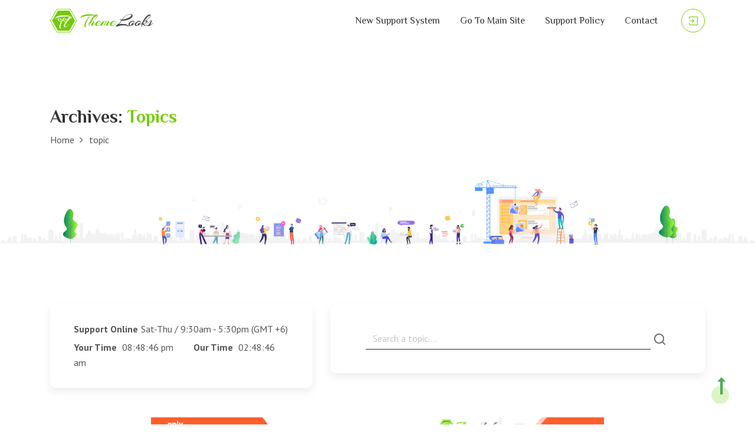

--- FILE ---
content_type: text/html; charset=UTF-8
request_url: https://www.themelooks.com/support/topics/page/2/
body_size: 12458
content:
<!DOCTYPE html>
<html lang="en-US" prefix="og: https://ogp.me/ns#">
<head>

    <meta http-equiv="X-UA-Compatible" content="IE=edge">
    <meta http-equiv="content-type" content="text/html; charset=UTF-8">
    <meta name="viewport" content="width=device-width, initial-scale=1">
    <meta name="description" content="">
    <meta name="keywords" content="">

    
<!-- Search Engine Optimization by Rank Math - https://rankmath.com/ -->
<title>Topics Archive - Page 2 of 216 - Themelooks Support</title>
<meta name="description" content="Topics Archive - Page 2 of 216 - Themelooks Support"/>
<meta name="robots" content="noindex, nofollow"/>
<meta property="og:locale" content="en_US" />
<meta property="og:type" content="article" />
<meta property="og:title" content="Topics Archive - Page 2 of 216 - Themelooks Support" />
<meta property="og:description" content="Topics Archive - Page 2 of 216 - Themelooks Support" />
<meta property="og:url" content="https://www.themelooks.com/support/topics/page/2/" />
<meta property="og:site_name" content="Themelooks Support" />
<meta name="twitter:card" content="summary_large_image" />
<meta name="twitter:title" content="Topics Archive - Page 2 of 216 - Themelooks Support" />
<meta name="twitter:description" content="Topics Archive - Page 2 of 216 - Themelooks Support" />
<script type="application/ld+json" class="rank-math-schema">{"@context":"https://schema.org","@graph":["",{"@type":"WebSite","@id":"https://www.themelooks.com/support/#website","url":"https://www.themelooks.com/support","name":"Themelooks Support","alternateName":"Themelooks Support","inLanguage":"en-US"},{"@type":"BreadcrumbList","@id":"https://www.themelooks.com/support/topics/page/2/#breadcrumb","itemListElement":[{"@type":"ListItem","position":"1","item":{"@id":"https://www.themelooks.com/support","name":"Home"}},{"@type":"ListItem","position":"2","item":{"@id":"https://www.themelooks.com/support/topics/","name":"Topics"}}]},{"@type":"CollectionPage","@id":"https://www.themelooks.com/support/topics/page/2/#webpage","url":"https://www.themelooks.com/support/topics/page/2/","name":"Topics Archive - Page 2 of 216 - Themelooks Support","isPartOf":{"@id":"https://www.themelooks.com/support/#website"},"inLanguage":"en-US","breadcrumb":{"@id":"https://www.themelooks.com/support/topics/page/2/#breadcrumb"}}]}</script>
<!-- /Rank Math WordPress SEO plugin -->

<link rel='dns-prefetch' href='//maps.googleapis.com' />
<link rel='dns-prefetch' href='//fonts.googleapis.com' />
<link rel="alternate" type="application/rss+xml" title="Themelooks Support &raquo; Feed" href="https://www.themelooks.com/support/feed/" />
<link rel="alternate" type="application/rss+xml" title="Themelooks Support &raquo; Comments Feed" href="https://www.themelooks.com/support/comments/feed/" />
<link rel="alternate" type="application/rss+xml" title="Themelooks Support &raquo; Topics Feed" href="https://www.themelooks.com/support/topics/feed/" />
<script type="text/javascript">
/* <![CDATA[ */
window._wpemojiSettings = {"baseUrl":"https:\/\/s.w.org\/images\/core\/emoji\/15.0.3\/72x72\/","ext":".png","svgUrl":"https:\/\/s.w.org\/images\/core\/emoji\/15.0.3\/svg\/","svgExt":".svg","source":{"concatemoji":"https:\/\/www.themelooks.com\/support\/wp-includes\/js\/wp-emoji-release.min.js?ver=6.6.4"}};
/*! This file is auto-generated */
!function(i,n){var o,s,e;function c(e){try{var t={supportTests:e,timestamp:(new Date).valueOf()};sessionStorage.setItem(o,JSON.stringify(t))}catch(e){}}function p(e,t,n){e.clearRect(0,0,e.canvas.width,e.canvas.height),e.fillText(t,0,0);var t=new Uint32Array(e.getImageData(0,0,e.canvas.width,e.canvas.height).data),r=(e.clearRect(0,0,e.canvas.width,e.canvas.height),e.fillText(n,0,0),new Uint32Array(e.getImageData(0,0,e.canvas.width,e.canvas.height).data));return t.every(function(e,t){return e===r[t]})}function u(e,t,n){switch(t){case"flag":return n(e,"\ud83c\udff3\ufe0f\u200d\u26a7\ufe0f","\ud83c\udff3\ufe0f\u200b\u26a7\ufe0f")?!1:!n(e,"\ud83c\uddfa\ud83c\uddf3","\ud83c\uddfa\u200b\ud83c\uddf3")&&!n(e,"\ud83c\udff4\udb40\udc67\udb40\udc62\udb40\udc65\udb40\udc6e\udb40\udc67\udb40\udc7f","\ud83c\udff4\u200b\udb40\udc67\u200b\udb40\udc62\u200b\udb40\udc65\u200b\udb40\udc6e\u200b\udb40\udc67\u200b\udb40\udc7f");case"emoji":return!n(e,"\ud83d\udc26\u200d\u2b1b","\ud83d\udc26\u200b\u2b1b")}return!1}function f(e,t,n){var r="undefined"!=typeof WorkerGlobalScope&&self instanceof WorkerGlobalScope?new OffscreenCanvas(300,150):i.createElement("canvas"),a=r.getContext("2d",{willReadFrequently:!0}),o=(a.textBaseline="top",a.font="600 32px Arial",{});return e.forEach(function(e){o[e]=t(a,e,n)}),o}function t(e){var t=i.createElement("script");t.src=e,t.defer=!0,i.head.appendChild(t)}"undefined"!=typeof Promise&&(o="wpEmojiSettingsSupports",s=["flag","emoji"],n.supports={everything:!0,everythingExceptFlag:!0},e=new Promise(function(e){i.addEventListener("DOMContentLoaded",e,{once:!0})}),new Promise(function(t){var n=function(){try{var e=JSON.parse(sessionStorage.getItem(o));if("object"==typeof e&&"number"==typeof e.timestamp&&(new Date).valueOf()<e.timestamp+604800&&"object"==typeof e.supportTests)return e.supportTests}catch(e){}return null}();if(!n){if("undefined"!=typeof Worker&&"undefined"!=typeof OffscreenCanvas&&"undefined"!=typeof URL&&URL.createObjectURL&&"undefined"!=typeof Blob)try{var e="postMessage("+f.toString()+"("+[JSON.stringify(s),u.toString(),p.toString()].join(",")+"));",r=new Blob([e],{type:"text/javascript"}),a=new Worker(URL.createObjectURL(r),{name:"wpTestEmojiSupports"});return void(a.onmessage=function(e){c(n=e.data),a.terminate(),t(n)})}catch(e){}c(n=f(s,u,p))}t(n)}).then(function(e){for(var t in e)n.supports[t]=e[t],n.supports.everything=n.supports.everything&&n.supports[t],"flag"!==t&&(n.supports.everythingExceptFlag=n.supports.everythingExceptFlag&&n.supports[t]);n.supports.everythingExceptFlag=n.supports.everythingExceptFlag&&!n.supports.flag,n.DOMReady=!1,n.readyCallback=function(){n.DOMReady=!0}}).then(function(){return e}).then(function(){var e;n.supports.everything||(n.readyCallback(),(e=n.source||{}).concatemoji?t(e.concatemoji):e.wpemoji&&e.twemoji&&(t(e.twemoji),t(e.wpemoji)))}))}((window,document),window._wpemojiSettings);
/* ]]> */
</script>
<style id='wp-emoji-styles-inline-css' type='text/css'>

	img.wp-smiley, img.emoji {
		display: inline !important;
		border: none !important;
		box-shadow: none !important;
		height: 1em !important;
		width: 1em !important;
		margin: 0 0.07em !important;
		vertical-align: -0.1em !important;
		background: none !important;
		padding: 0 !important;
	}
</style>
<link rel='stylesheet' id='wp-block-library-css' href='https://www.themelooks.com/support/wp-includes/css/dist/block-library/style.min.css?ver=6.6.4' type='text/css' media='all' />
<style id='wp-block-library-theme-inline-css' type='text/css'>
.wp-block-audio :where(figcaption){color:#555;font-size:13px;text-align:center}.is-dark-theme .wp-block-audio :where(figcaption){color:#ffffffa6}.wp-block-audio{margin:0 0 1em}.wp-block-code{border:1px solid #ccc;border-radius:4px;font-family:Menlo,Consolas,monaco,monospace;padding:.8em 1em}.wp-block-embed :where(figcaption){color:#555;font-size:13px;text-align:center}.is-dark-theme .wp-block-embed :where(figcaption){color:#ffffffa6}.wp-block-embed{margin:0 0 1em}.blocks-gallery-caption{color:#555;font-size:13px;text-align:center}.is-dark-theme .blocks-gallery-caption{color:#ffffffa6}:root :where(.wp-block-image figcaption){color:#555;font-size:13px;text-align:center}.is-dark-theme :root :where(.wp-block-image figcaption){color:#ffffffa6}.wp-block-image{margin:0 0 1em}.wp-block-pullquote{border-bottom:4px solid;border-top:4px solid;color:currentColor;margin-bottom:1.75em}.wp-block-pullquote cite,.wp-block-pullquote footer,.wp-block-pullquote__citation{color:currentColor;font-size:.8125em;font-style:normal;text-transform:uppercase}.wp-block-quote{border-left:.25em solid;margin:0 0 1.75em;padding-left:1em}.wp-block-quote cite,.wp-block-quote footer{color:currentColor;font-size:.8125em;font-style:normal;position:relative}.wp-block-quote.has-text-align-right{border-left:none;border-right:.25em solid;padding-left:0;padding-right:1em}.wp-block-quote.has-text-align-center{border:none;padding-left:0}.wp-block-quote.is-large,.wp-block-quote.is-style-large,.wp-block-quote.is-style-plain{border:none}.wp-block-search .wp-block-search__label{font-weight:700}.wp-block-search__button{border:1px solid #ccc;padding:.375em .625em}:where(.wp-block-group.has-background){padding:1.25em 2.375em}.wp-block-separator.has-css-opacity{opacity:.4}.wp-block-separator{border:none;border-bottom:2px solid;margin-left:auto;margin-right:auto}.wp-block-separator.has-alpha-channel-opacity{opacity:1}.wp-block-separator:not(.is-style-wide):not(.is-style-dots){width:100px}.wp-block-separator.has-background:not(.is-style-dots){border-bottom:none;height:1px}.wp-block-separator.has-background:not(.is-style-wide):not(.is-style-dots){height:2px}.wp-block-table{margin:0 0 1em}.wp-block-table td,.wp-block-table th{word-break:normal}.wp-block-table :where(figcaption){color:#555;font-size:13px;text-align:center}.is-dark-theme .wp-block-table :where(figcaption){color:#ffffffa6}.wp-block-video :where(figcaption){color:#555;font-size:13px;text-align:center}.is-dark-theme .wp-block-video :where(figcaption){color:#ffffffa6}.wp-block-video{margin:0 0 1em}:root :where(.wp-block-template-part.has-background){margin-bottom:0;margin-top:0;padding:1.25em 2.375em}
</style>
<style id='rank-math-toc-block-style-inline-css' type='text/css'>
.wp-block-rank-math-toc-block nav ol{counter-reset:item}.wp-block-rank-math-toc-block nav ol li{display:block}.wp-block-rank-math-toc-block nav ol li:before{content:counters(item, ".") ". ";counter-increment:item}

</style>
<style id='classic-theme-styles-inline-css' type='text/css'>
/*! This file is auto-generated */
.wp-block-button__link{color:#fff;background-color:#32373c;border-radius:9999px;box-shadow:none;text-decoration:none;padding:calc(.667em + 2px) calc(1.333em + 2px);font-size:1.125em}.wp-block-file__button{background:#32373c;color:#fff;text-decoration:none}
</style>
<style id='global-styles-inline-css' type='text/css'>
:root{--wp--preset--aspect-ratio--square: 1;--wp--preset--aspect-ratio--4-3: 4/3;--wp--preset--aspect-ratio--3-4: 3/4;--wp--preset--aspect-ratio--3-2: 3/2;--wp--preset--aspect-ratio--2-3: 2/3;--wp--preset--aspect-ratio--16-9: 16/9;--wp--preset--aspect-ratio--9-16: 9/16;--wp--preset--color--black: #000000;--wp--preset--color--cyan-bluish-gray: #abb8c3;--wp--preset--color--white: #ffffff;--wp--preset--color--pale-pink: #f78da7;--wp--preset--color--vivid-red: #cf2e2e;--wp--preset--color--luminous-vivid-orange: #ff6900;--wp--preset--color--luminous-vivid-amber: #fcb900;--wp--preset--color--light-green-cyan: #7bdcb5;--wp--preset--color--vivid-green-cyan: #00d084;--wp--preset--color--pale-cyan-blue: #8ed1fc;--wp--preset--color--vivid-cyan-blue: #0693e3;--wp--preset--color--vivid-purple: #9b51e0;--wp--preset--gradient--vivid-cyan-blue-to-vivid-purple: linear-gradient(135deg,rgba(6,147,227,1) 0%,rgb(155,81,224) 100%);--wp--preset--gradient--light-green-cyan-to-vivid-green-cyan: linear-gradient(135deg,rgb(122,220,180) 0%,rgb(0,208,130) 100%);--wp--preset--gradient--luminous-vivid-amber-to-luminous-vivid-orange: linear-gradient(135deg,rgba(252,185,0,1) 0%,rgba(255,105,0,1) 100%);--wp--preset--gradient--luminous-vivid-orange-to-vivid-red: linear-gradient(135deg,rgba(255,105,0,1) 0%,rgb(207,46,46) 100%);--wp--preset--gradient--very-light-gray-to-cyan-bluish-gray: linear-gradient(135deg,rgb(238,238,238) 0%,rgb(169,184,195) 100%);--wp--preset--gradient--cool-to-warm-spectrum: linear-gradient(135deg,rgb(74,234,220) 0%,rgb(151,120,209) 20%,rgb(207,42,186) 40%,rgb(238,44,130) 60%,rgb(251,105,98) 80%,rgb(254,248,76) 100%);--wp--preset--gradient--blush-light-purple: linear-gradient(135deg,rgb(255,206,236) 0%,rgb(152,150,240) 100%);--wp--preset--gradient--blush-bordeaux: linear-gradient(135deg,rgb(254,205,165) 0%,rgb(254,45,45) 50%,rgb(107,0,62) 100%);--wp--preset--gradient--luminous-dusk: linear-gradient(135deg,rgb(255,203,112) 0%,rgb(199,81,192) 50%,rgb(65,88,208) 100%);--wp--preset--gradient--pale-ocean: linear-gradient(135deg,rgb(255,245,203) 0%,rgb(182,227,212) 50%,rgb(51,167,181) 100%);--wp--preset--gradient--electric-grass: linear-gradient(135deg,rgb(202,248,128) 0%,rgb(113,206,126) 100%);--wp--preset--gradient--midnight: linear-gradient(135deg,rgb(2,3,129) 0%,rgb(40,116,252) 100%);--wp--preset--font-size--small: 13px;--wp--preset--font-size--medium: 20px;--wp--preset--font-size--large: 36px;--wp--preset--font-size--x-large: 42px;--wp--preset--spacing--20: 0.44rem;--wp--preset--spacing--30: 0.67rem;--wp--preset--spacing--40: 1rem;--wp--preset--spacing--50: 1.5rem;--wp--preset--spacing--60: 2.25rem;--wp--preset--spacing--70: 3.38rem;--wp--preset--spacing--80: 5.06rem;--wp--preset--shadow--natural: 6px 6px 9px rgba(0, 0, 0, 0.2);--wp--preset--shadow--deep: 12px 12px 50px rgba(0, 0, 0, 0.4);--wp--preset--shadow--sharp: 6px 6px 0px rgba(0, 0, 0, 0.2);--wp--preset--shadow--outlined: 6px 6px 0px -3px rgba(255, 255, 255, 1), 6px 6px rgba(0, 0, 0, 1);--wp--preset--shadow--crisp: 6px 6px 0px rgba(0, 0, 0, 1);}:where(.is-layout-flex){gap: 0.5em;}:where(.is-layout-grid){gap: 0.5em;}body .is-layout-flex{display: flex;}.is-layout-flex{flex-wrap: wrap;align-items: center;}.is-layout-flex > :is(*, div){margin: 0;}body .is-layout-grid{display: grid;}.is-layout-grid > :is(*, div){margin: 0;}:where(.wp-block-columns.is-layout-flex){gap: 2em;}:where(.wp-block-columns.is-layout-grid){gap: 2em;}:where(.wp-block-post-template.is-layout-flex){gap: 1.25em;}:where(.wp-block-post-template.is-layout-grid){gap: 1.25em;}.has-black-color{color: var(--wp--preset--color--black) !important;}.has-cyan-bluish-gray-color{color: var(--wp--preset--color--cyan-bluish-gray) !important;}.has-white-color{color: var(--wp--preset--color--white) !important;}.has-pale-pink-color{color: var(--wp--preset--color--pale-pink) !important;}.has-vivid-red-color{color: var(--wp--preset--color--vivid-red) !important;}.has-luminous-vivid-orange-color{color: var(--wp--preset--color--luminous-vivid-orange) !important;}.has-luminous-vivid-amber-color{color: var(--wp--preset--color--luminous-vivid-amber) !important;}.has-light-green-cyan-color{color: var(--wp--preset--color--light-green-cyan) !important;}.has-vivid-green-cyan-color{color: var(--wp--preset--color--vivid-green-cyan) !important;}.has-pale-cyan-blue-color{color: var(--wp--preset--color--pale-cyan-blue) !important;}.has-vivid-cyan-blue-color{color: var(--wp--preset--color--vivid-cyan-blue) !important;}.has-vivid-purple-color{color: var(--wp--preset--color--vivid-purple) !important;}.has-black-background-color{background-color: var(--wp--preset--color--black) !important;}.has-cyan-bluish-gray-background-color{background-color: var(--wp--preset--color--cyan-bluish-gray) !important;}.has-white-background-color{background-color: var(--wp--preset--color--white) !important;}.has-pale-pink-background-color{background-color: var(--wp--preset--color--pale-pink) !important;}.has-vivid-red-background-color{background-color: var(--wp--preset--color--vivid-red) !important;}.has-luminous-vivid-orange-background-color{background-color: var(--wp--preset--color--luminous-vivid-orange) !important;}.has-luminous-vivid-amber-background-color{background-color: var(--wp--preset--color--luminous-vivid-amber) !important;}.has-light-green-cyan-background-color{background-color: var(--wp--preset--color--light-green-cyan) !important;}.has-vivid-green-cyan-background-color{background-color: var(--wp--preset--color--vivid-green-cyan) !important;}.has-pale-cyan-blue-background-color{background-color: var(--wp--preset--color--pale-cyan-blue) !important;}.has-vivid-cyan-blue-background-color{background-color: var(--wp--preset--color--vivid-cyan-blue) !important;}.has-vivid-purple-background-color{background-color: var(--wp--preset--color--vivid-purple) !important;}.has-black-border-color{border-color: var(--wp--preset--color--black) !important;}.has-cyan-bluish-gray-border-color{border-color: var(--wp--preset--color--cyan-bluish-gray) !important;}.has-white-border-color{border-color: var(--wp--preset--color--white) !important;}.has-pale-pink-border-color{border-color: var(--wp--preset--color--pale-pink) !important;}.has-vivid-red-border-color{border-color: var(--wp--preset--color--vivid-red) !important;}.has-luminous-vivid-orange-border-color{border-color: var(--wp--preset--color--luminous-vivid-orange) !important;}.has-luminous-vivid-amber-border-color{border-color: var(--wp--preset--color--luminous-vivid-amber) !important;}.has-light-green-cyan-border-color{border-color: var(--wp--preset--color--light-green-cyan) !important;}.has-vivid-green-cyan-border-color{border-color: var(--wp--preset--color--vivid-green-cyan) !important;}.has-pale-cyan-blue-border-color{border-color: var(--wp--preset--color--pale-cyan-blue) !important;}.has-vivid-cyan-blue-border-color{border-color: var(--wp--preset--color--vivid-cyan-blue) !important;}.has-vivid-purple-border-color{border-color: var(--wp--preset--color--vivid-purple) !important;}.has-vivid-cyan-blue-to-vivid-purple-gradient-background{background: var(--wp--preset--gradient--vivid-cyan-blue-to-vivid-purple) !important;}.has-light-green-cyan-to-vivid-green-cyan-gradient-background{background: var(--wp--preset--gradient--light-green-cyan-to-vivid-green-cyan) !important;}.has-luminous-vivid-amber-to-luminous-vivid-orange-gradient-background{background: var(--wp--preset--gradient--luminous-vivid-amber-to-luminous-vivid-orange) !important;}.has-luminous-vivid-orange-to-vivid-red-gradient-background{background: var(--wp--preset--gradient--luminous-vivid-orange-to-vivid-red) !important;}.has-very-light-gray-to-cyan-bluish-gray-gradient-background{background: var(--wp--preset--gradient--very-light-gray-to-cyan-bluish-gray) !important;}.has-cool-to-warm-spectrum-gradient-background{background: var(--wp--preset--gradient--cool-to-warm-spectrum) !important;}.has-blush-light-purple-gradient-background{background: var(--wp--preset--gradient--blush-light-purple) !important;}.has-blush-bordeaux-gradient-background{background: var(--wp--preset--gradient--blush-bordeaux) !important;}.has-luminous-dusk-gradient-background{background: var(--wp--preset--gradient--luminous-dusk) !important;}.has-pale-ocean-gradient-background{background: var(--wp--preset--gradient--pale-ocean) !important;}.has-electric-grass-gradient-background{background: var(--wp--preset--gradient--electric-grass) !important;}.has-midnight-gradient-background{background: var(--wp--preset--gradient--midnight) !important;}.has-small-font-size{font-size: var(--wp--preset--font-size--small) !important;}.has-medium-font-size{font-size: var(--wp--preset--font-size--medium) !important;}.has-large-font-size{font-size: var(--wp--preset--font-size--large) !important;}.has-x-large-font-size{font-size: var(--wp--preset--font-size--x-large) !important;}
:where(.wp-block-post-template.is-layout-flex){gap: 1.25em;}:where(.wp-block-post-template.is-layout-grid){gap: 1.25em;}
:where(.wp-block-columns.is-layout-flex){gap: 2em;}:where(.wp-block-columns.is-layout-grid){gap: 2em;}
:root :where(.wp-block-pullquote){font-size: 1.5em;line-height: 1.6;}
</style>
<link rel='stylesheet' id='bbp-default-css' href='https://www.themelooks.com/support/wp-content/plugins/bbpress/templates/default/css/bbpress.min.css?ver=2.6.14' type='text/css' media='all' />
<link rel='stylesheet' id='themelooks-style-css' href='https://www.themelooks.com/support/wp-content/themes/themelooks/style.css?ver=1.0' type='text/css' media='all' />
<link rel='stylesheet' id='themelooks-fonts-css' href='//fonts.googleapis.com/css?family=PT+Sans%3A400%2C400i%2C700%2C700i%7CPhilosopher%3A400%2C400i%2C700%2C700i&#038;subset=latin%2Clatin-ext&#038;ver=1.0' type='text/css' media='all' />
<link rel='stylesheet' id='bootstrap-min-css' href='https://www.themelooks.com/support/wp-content/themes/themelooks/assets/css/bootstrap.min.css?ver=4.3.1' type='text/css' media='all' />
<link rel='stylesheet' id='font-awesome-css' href='https://www.themelooks.com/support/wp-content/plugins/elementor/assets/lib/font-awesome/css/font-awesome.min.css?ver=4.7.0' type='text/css' media='all' />
<link rel='stylesheet' id='magnific.popup-css' href='https://www.themelooks.com/support/wp-content/themes/themelooks/assets/plugins/magnific-popup/magnific-popup.min.css?ver=1.1.0' type='text/css' media='all' />
<link rel='stylesheet' id='owl-carousel-css' href='https://www.themelooks.com/support/wp-content/themes/themelooks/assets/plugins/owlcarousel/owl.carousel.min.css?ver=2.3.4' type='text/css' media='all' />
<link rel='stylesheet' id='themelooks-app-css' href='https://www.themelooks.com/support/wp-content/themes/themelooks/assets/css/app.css?ver=1.0' type='text/css' media='all' />
<link rel='stylesheet' id='themelooks-custom-css' href='https://www.themelooks.com/support/wp-content/themes/themelooks/assets/css/custom.css?ver=1.0' type='text/css' media='all' />
<link rel='stylesheet' id='color-schemes-css' href='https://www.themelooks.com/support/wp-content/themes/themelooks/assets/css/color.schemes.css?ver=6.6.4' type='text/css' media='all' />
<style id='color-schemes-inline-css' type='text/css'>

				.bg-404.bg-overlay:after {
					opacity: 0.5;
				}
			
				.page-title-wrap.bg-overlay:after {
					opacity: 0.5;
				}
			
</style>
<script type="text/javascript" src="https://www.themelooks.com/support/wp-includes/js/jquery/jquery.min.js?ver=3.7.1" id="jquery-core-js"></script>
<script type="text/javascript" src="https://www.themelooks.com/support/wp-includes/js/jquery/jquery-migrate.min.js?ver=3.4.1" id="jquery-migrate-js"></script>
<link rel="https://api.w.org/" href="https://www.themelooks.com/support/wp-json/" /><link rel="EditURI" type="application/rsd+xml" title="RSD" href="https://www.themelooks.com/support/xmlrpc.php?rsd" />
<meta name="generator" content="WordPress 6.6.4" />
<meta name="generator" content="Redux 4.5.10" /><meta name="generator" content="Elementor 3.34.2; features: additional_custom_breakpoints; settings: css_print_method-external, google_font-enabled, font_display-auto">
			<style>
				.e-con.e-parent:nth-of-type(n+4):not(.e-lazyloaded):not(.e-no-lazyload),
				.e-con.e-parent:nth-of-type(n+4):not(.e-lazyloaded):not(.e-no-lazyload) * {
					background-image: none !important;
				}
				@media screen and (max-height: 1024px) {
					.e-con.e-parent:nth-of-type(n+3):not(.e-lazyloaded):not(.e-no-lazyload),
					.e-con.e-parent:nth-of-type(n+3):not(.e-lazyloaded):not(.e-no-lazyload) * {
						background-image: none !important;
					}
				}
				@media screen and (max-height: 640px) {
					.e-con.e-parent:nth-of-type(n+2):not(.e-lazyloaded):not(.e-no-lazyload),
					.e-con.e-parent:nth-of-type(n+2):not(.e-lazyloaded):not(.e-no-lazyload) * {
						background-image: none !important;
					}
				}
			</style>
			<link rel="icon" href="https://www.themelooks.com/support/wp-content/uploads/2016/09/cropped-favicon-32x32.png" sizes="32x32" />
<link rel="icon" href="https://www.themelooks.com/support/wp-content/uploads/2016/09/cropped-favicon-192x192.png" sizes="192x192" />
<link rel="apple-touch-icon" href="https://www.themelooks.com/support/wp-content/uploads/2016/09/cropped-favicon-180x180.png" />
<meta name="msapplication-TileImage" content="https://www.themelooks.com/support/wp-content/uploads/2016/09/cropped-favicon-270x270.png" />
<style id="themelooks_opt-dynamic-css" title="dynamic-css" class="redux-options-output">.bbpress_add_wrapper{margin-top:0px;margin-bottom:60px;}.bbpress_add_wrapper{padding-top:0px;padding-bottom:0px;}.footer_bottom.c1-bg .copyright span{color:#ffffff;}.footer_bottom.c1-bg .copyright span a{color:#ffffff;}.footer_bottom.c1-bg .copyright span a:hover{color:#ffffff;}</style>
</head>

<body class="topic-archive bbpress bbp-no-js archive paged post-type-archive post-type-archive-topic wp-embed-responsive paged-2 post-type-paged-2 elementor-default elementor-kit-10679">
    
    
<script type="text/javascript" id="bbp-swap-no-js-body-class">
	document.body.className = document.body.className.replace( 'bbp-no-js', 'bbp-js' );
</script>

<div class="offcanvas-menu"><div class="offcanvas-inner" data-bg-img="https://www.themelooks.com/support/wp-content/themes/themelooks/assets/img/banner.png"></div></div>
<header class="header fixed-top">
    <div class="container">
        <div class="row d-flex align-items-center">
            <div class="col-lg-4 col-md-3 col-5">
                <!-- Logo -->
                <div class="logo">
                    <a href="https://www.themelooks.com/support/">
        <img src="https://www.themelooks.com/support/wp-content/uploads/2019/06/logo.png" class="non-sticky-logo" alt="logo" />
        <img src="https://www.themelooks.com/support/wp-content/uploads/2019/06/logo.png" class="sticky-logo" alt="logo" />
        </a>                </div>
                <!-- End Logo -->
            </div>

            <div class="col-lg-8 col-md-9 col-7 d-flex justify-content-end">
                <!-- Menu Area -->
                <div class="menu_area d-flex align-items-center justify-content-end">
                    <!-- Menu -->
                    <div class="themelooks_menu">
                        <!-- Main Menu -->
                        <nav class="main_menu">
                            <ul id="menu-primary" class="menu"><li id="menu-item-13429" class="menu-item menu-item-type-custom menu-item-object-custom menu-item-13429"><a href="https://support.themelooks.com/">New Support System</a></li>
<li id="menu-item-148" class="menu-item menu-item-type-custom menu-item-object-custom menu-item-148"><a href="https://www.themelooks.com">Go to Main Site</a></li>
<li id="menu-item-6359" class="menu-item menu-item-type-post_type menu-item-object-page menu-item-6359"><a href="https://www.themelooks.com/support/support-policy/">Support Policy</a></li>
<li id="menu-item-6473" class="menu-item menu-item-type-custom menu-item-object-custom menu-item-6473"><a href="https://www.themelooks.com/contact/">Contact</a></li>
</ul>                        </nav>
                        <!-- End Main Menu -->
                    </div>
                    <!-- End Menu -->

                    <!-- Header Btn Group -->
                    <div class="header-btn-group text-lg-right">
                        <a class="btn-circle log login_btn preview_btn" href="https://www.themelooks.com/support/login">
                                            <img src="https://www.themelooks.com/support/wp-content/themes/themelooks/assets/img/icon/login.svg" class="svg" alt="login image"><span>Login</span></a>                    </div>
                    <!-- End Header Btn Group -->

                    <!-- Menu Trigger -->
                    <div class="menu-trigger d-inline-flex align-items-end justify-content-center flex-column d-lg-none">
                        <span></span>
                        <span></span>
                    </div>
                    <!-- End Menu Trigger -->
                </div>
                <!-- End Menu Area -->
            </div>
        </div>
    </div>
</header>
<!-- Page Title -->
<div class="page-title-wrap " data-bg-img="https://www.themelooks.com/support/wp-content/uploads/2019/06/page-title.png" >
    <div class="container">
        <div class="row">
            <div class="col-12">
                                <div class="page-title ">
                <h2>Archives: <span>Topics</span></h2><ul class="list-inline"><li><a href="https://www.themelooks.com/support" title="Home">Home</a></li><li class="active bread-archive">topic</li></ul>                </div>
            </div>
        </div>
    </div>
</div>
<!-- End Page Title --><section class="pt-100 pb-100"><div class="container"><div class="row"><div class="col-lg-12"><div id="page-0" class="page--item post-0 topic type-topic status-publish hentry">
	<div class="bbpress--content clearfix"><div class="section mb-50">
    <div class="row">
        <div class="col-lg-5">
            <div class="support-datetime d-flex align-items-center radius-10 box-shadow-fixed mb-0 mt-50 mt-lg-0">
                <ul>
                    <li><strong>Support Online</strong>Sat-Thu / 9:30am - 5:30pm (GMT +6)</li>
                        <li>
                            <span>
                                <strong>Your Time</strong>
                                <span class="localtime"></span>
                            </span>

                            <span>
                                <strong>Our Time</strong>
                                <span class="ourtime"></span>
                            </span>
                        </li>
                </ul>
            </div>
        </div>
        <div class="col-lg-7">
            <!-- Search Form -->
<form action="https://www.themelooks.com/support/forums/search/" id="bbp-search-form"  method="get" class="search-form d-flex align-items-center radius-10 justify-content-between">
    <div class="input-wrap">
        <input tabindex="101" value="" name="bbp_search" class="form-control" placeholder="Search a topic...." type="text">
        <span class="highlight"></span>
    </div>
    <input type="hidden" name="action" value="bbp-search-request" />
    <button tabindex="102" type="submit">
        <img src="https://www.themelooks.com/support/wp-content/themes/themelooks/assets/img/icon/search.svg" alt="search"  class="svg" />    </button>
</form>
<!-- End Search Form -->        </div>
    </div>
</div>
<div class="bbpress_add_wrapper pb-50">
    <div class="row">
        <div class="col-lg-12">
            <div class="bbpress_add d-flex justify-content-center">
                <a href="https://www.themelooks.com/pricing/">
                    <img src="https://www.themelooks.com/support/wp-content/uploads/2019/09/768-x-90.png" alt="70off"  />                </a>
            </div>
        </div>
    </div>
</div>

<div class="row">
    <div class="col-lg-9">
        <div id="bbpress-forums">

            
            
            
            
                
<div class="bbp-pagination">
	<div class="bbp-pagination-count">Viewing 15 topics - 16 through 30 (of 2,158 total)</div>
	<div class="bbp-pagination-links"><a class="prev page-numbers" href="https://www.themelooks.com/support/topics/">&larr;</a>
<a class="page-numbers" href="https://www.themelooks.com/support/topics/">1</a>
<span aria-current="page" class="page-numbers current">2</span>
<a class="page-numbers" href="https://www.themelooks.com/support/topics/page/3/">3</a>
<span class="page-numbers dots">&hellip;</span>
<a class="page-numbers" href="https://www.themelooks.com/support/topics/page/142/">142</a>
<a class="page-numbers" href="https://www.themelooks.com/support/topics/page/143/">143</a>
<a class="page-numbers" href="https://www.themelooks.com/support/topics/page/144/">144</a>
<a class="next page-numbers" href="https://www.themelooks.com/support/topics/page/3/">&rarr;</a></div>
</div>


                
<ul id="bbp-forum-0" class="bbp-topics">
	<li class="bbp-header">
		<ul class="forum-titles">
			<li class="bbp-topic-title">Topic</li>
			<li class="bbp-topic-voice-count">Voices</li>
			<li class="bbp-topic-reply-count">Posts</li>
			<li class="bbp-topic-freshness">Last Post</li>
		</ul>
	</li>

	<li class="bbp-body">

		
			
<ul id="bbp-topic-13357" class="loop-item-0 user-id-1573 bbp-parent-forum-12257 odd  post-13357 topic type-topic status-publish hentry topic-tag-redirects">
	<li class="bbp-topic-title">

		
		
		<a class="bbp-topic-permalink" href="https://www.themelooks.com/support/forums/topic/too-many-redirects-cant-find-page/">Too many redirects &#8211; can&#8217;t find page</a>

		
		
		
		<p class="bbp-topic-meta">

			
			<span class="bbp-topic-started-by">Started by: <a href="https://www.themelooks.com/support/forums/users/crillev/" title="View Christer Vollmer&#039;s profile" class="bbp-author-link"><span  class="bbp-author-avatar"><img alt='' src='https://secure.gravatar.com/avatar/d1d0354f38d5c0491f984ea0671b0178?s=14&#038;d=mm&#038;r=g' srcset='https://secure.gravatar.com/avatar/d1d0354f38d5c0491f984ea0671b0178?s=28&#038;d=mm&#038;r=g 2x' class='avatar avatar-14 photo' height='14' width='14' decoding='async'/></span><span  class="bbp-author-name">Christer Vollmer</span></a></span>

			
			
				
				<span class="bbp-topic-started-in">in: <a href="https://www.themelooks.com/support/forums/forum/restrofood/">Restrofood</a></span>
				
			
		</p>

		
		
	</li>

	<li class="bbp-topic-voice-count">3</li>

	<li class="bbp-topic-reply-count">8</li>

	<li class="bbp-topic-freshness">

		
		<a href="https://www.themelooks.com/support/forums/topic/too-many-redirects-cant-find-page/#post-13378" title="Reply To: Too many redirects &#8211; can&#8217;t find page">2 years, 8 months ago</a>
		
		<p class="bbp-topic-meta">

			
			<span class="bbp-topic-freshness-author"><a href="https://www.themelooks.com/support/forums/users/tlsadmin/" title="View ThemeLooks Support Team&#039;s profile" class="bbp-author-link"><span  class="bbp-author-avatar"><img alt='' src='https://secure.gravatar.com/avatar/fe77fb1b3ffc7dc5d76279e88a8389aa?s=14&#038;d=mm&#038;r=g' srcset='https://secure.gravatar.com/avatar/fe77fb1b3ffc7dc5d76279e88a8389aa?s=28&#038;d=mm&#038;r=g 2x' class='avatar avatar-14 photo' height='14' width='14' decoding='async'/></span><span  class="bbp-author-name">ThemeLooks Support Team</span></a></span>

			
		</p>
	</li>
</ul><!-- #bbp-topic-13357 -->

		
			
<ul id="bbp-topic-13341" class="loop-item-1 user-id-1572 bbp-parent-forum-13254 even  post-13341 topic type-topic status-publish hentry">
	<li class="bbp-topic-title">

		
		
		<a class="bbp-topic-permalink" href="https://www.themelooks.com/support/forums/topic/when-adding-product-category-name-in-other-language-slug-is-not-generating/">When adding product category name in other language slug is not generating</a>

		
		
		
		<p class="bbp-topic-meta">

			
			<span class="bbp-topic-started-by">Started by: <a href="https://www.themelooks.com/support/forums/users/nextgenanakgidagmail-com/" title="View Anakbhai Gida&#039;s profile" class="bbp-author-link"><span  class="bbp-author-avatar"><img alt='' src='https://secure.gravatar.com/avatar/ae24fe5a3e55d432a37df09f5d8d4f76?s=14&#038;d=mm&#038;r=g' srcset='https://secure.gravatar.com/avatar/ae24fe5a3e55d432a37df09f5d8d4f76?s=28&#038;d=mm&#038;r=g 2x' class='avatar avatar-14 photo' height='14' width='14' decoding='async'/></span><span  class="bbp-author-name">Anakbhai Gida</span></a></span>

			
			
				
				<span class="bbp-topic-started-in">in: <a href="https://www.themelooks.com/support/forums/forum/tlcommerce/">TLCommerce</a></span>
				
			
		</p>

		
		
	</li>

	<li class="bbp-topic-voice-count">2</li>

	<li class="bbp-topic-reply-count">4</li>

	<li class="bbp-topic-freshness">

		
		<a href="https://www.themelooks.com/support/forums/topic/when-adding-product-category-name-in-other-language-slug-is-not-generating/#post-13371" title="Reply To: When adding product category name in other language slug is not generating">2 years, 8 months ago</a>
		
		<p class="bbp-topic-meta">

			
			<span class="bbp-topic-freshness-author"><a href="https://www.themelooks.com/support/forums/users/tlsadmin/" title="View ThemeLooks Support Team&#039;s profile" class="bbp-author-link"><span  class="bbp-author-avatar"><img alt='' src='https://secure.gravatar.com/avatar/fe77fb1b3ffc7dc5d76279e88a8389aa?s=14&#038;d=mm&#038;r=g' srcset='https://secure.gravatar.com/avatar/fe77fb1b3ffc7dc5d76279e88a8389aa?s=28&#038;d=mm&#038;r=g 2x' class='avatar avatar-14 photo' height='14' width='14' decoding='async'/></span><span  class="bbp-author-name">ThemeLooks Support Team</span></a></span>

			
		</p>
	</li>
</ul><!-- #bbp-topic-13341 -->

		
			
<ul id="bbp-topic-13309" class="loop-item-2 user-id-1493 bbp-parent-forum-12257 odd  post-13309 topic type-topic status-publish hentry topic-tag-shortcode">
	<li class="bbp-topic-title">

		
		
		<a class="bbp-topic-permalink" href="https://www.themelooks.com/support/forums/topic/shortcode-for-delivery-availability-checker/">Shortcode for Delivery Availability Checker</a>

		
		
		
		<p class="bbp-topic-meta">

			
			<span class="bbp-topic-started-by">Started by: <a href="https://www.themelooks.com/support/forums/users/dutuka/" title="View Viet Tung, Tran&#039;s profile" class="bbp-author-link"><span  class="bbp-author-avatar"><img alt='' src='https://secure.gravatar.com/avatar/e0a2bd2c2651f29be1089fc5b7642853?s=14&#038;d=mm&#038;r=g' srcset='https://secure.gravatar.com/avatar/e0a2bd2c2651f29be1089fc5b7642853?s=28&#038;d=mm&#038;r=g 2x' class='avatar avatar-14 photo' height='14' width='14' decoding='async'/></span><span  class="bbp-author-name">Viet Tung, Tran</span></a></span>

			
			
				
				<span class="bbp-topic-started-in">in: <a href="https://www.themelooks.com/support/forums/forum/restrofood/">Restrofood</a></span>
				
			
		</p>

		
		
	</li>

	<li class="bbp-topic-voice-count">2</li>

	<li class="bbp-topic-reply-count">4</li>

	<li class="bbp-topic-freshness">

		
		<a href="https://www.themelooks.com/support/forums/topic/shortcode-for-delivery-availability-checker/#post-13370" title="Reply To: Shortcode for Delivery Availability Checker">2 years, 8 months ago</a>
		
		<p class="bbp-topic-meta">

			
			<span class="bbp-topic-freshness-author"><a href="https://www.themelooks.com/support/forums/users/tlsadmin/" title="View ThemeLooks Support Team&#039;s profile" class="bbp-author-link"><span  class="bbp-author-avatar"><img alt='' src='https://secure.gravatar.com/avatar/fe77fb1b3ffc7dc5d76279e88a8389aa?s=14&#038;d=mm&#038;r=g' srcset='https://secure.gravatar.com/avatar/fe77fb1b3ffc7dc5d76279e88a8389aa?s=28&#038;d=mm&#038;r=g 2x' class='avatar avatar-14 photo' height='14' width='14' decoding='async'/></span><span  class="bbp-author-name">ThemeLooks Support Team</span></a></span>

			
		</p>
	</li>
</ul><!-- #bbp-topic-13309 -->

		
			
<ul id="bbp-topic-13362" class="loop-item-3 user-id-1574 bbp-parent-forum-13254 even  post-13362 topic type-topic status-publish hentry">
	<li class="bbp-topic-title">

		
		
		<a class="bbp-topic-permalink" href="https://www.themelooks.com/support/forums/topic/license/">License</a>

		
		
		
		<p class="bbp-topic-meta">

			
			<span class="bbp-topic-started-by">Started by: <a href="https://www.themelooks.com/support/forums/users/gery/" title="View Gergo Fogarasi&#039;s profile" class="bbp-author-link"><span  class="bbp-author-avatar"><img alt='' src='https://secure.gravatar.com/avatar/244f69f576862507ca4c2b44c105cf73?s=14&#038;d=mm&#038;r=g' srcset='https://secure.gravatar.com/avatar/244f69f576862507ca4c2b44c105cf73?s=28&#038;d=mm&#038;r=g 2x' class='avatar avatar-14 photo' height='14' width='14' decoding='async'/></span><span  class="bbp-author-name">Gergo Fogarasi</span></a></span>

			
			
				
				<span class="bbp-topic-started-in">in: <a href="https://www.themelooks.com/support/forums/forum/tlcommerce/">TLCommerce</a></span>
				
			
		</p>

		
		
	</li>

	<li class="bbp-topic-voice-count">2</li>

	<li class="bbp-topic-reply-count">2</li>

	<li class="bbp-topic-freshness">

		
		<a href="https://www.themelooks.com/support/forums/topic/license/#post-13363" title="Reply To: License">2 years, 8 months ago</a>
		
		<p class="bbp-topic-meta">

			
			<span class="bbp-topic-freshness-author"><a href="https://www.themelooks.com/support/forums/users/tlsadmin/" title="View ThemeLooks Support Team&#039;s profile" class="bbp-author-link"><span  class="bbp-author-avatar"><img alt='' src='https://secure.gravatar.com/avatar/fe77fb1b3ffc7dc5d76279e88a8389aa?s=14&#038;d=mm&#038;r=g' srcset='https://secure.gravatar.com/avatar/fe77fb1b3ffc7dc5d76279e88a8389aa?s=28&#038;d=mm&#038;r=g 2x' class='avatar avatar-14 photo' height='14' width='14' decoding='async'/></span><span  class="bbp-author-name">ThemeLooks Support Team</span></a></span>

			
		</p>
	</li>
</ul><!-- #bbp-topic-13362 -->

		
			
<ul id="bbp-topic-13320" class="loop-item-4 user-id-1561 bbp-parent-forum-291 odd  post-13320 topic type-topic status-publish hentry">
	<li class="bbp-topic-title">

		
		
		<a class="bbp-topic-permalink" href="https://www.themelooks.com/support/forums/topic/contact-social-icons-not-rendering-properly/">Contact Social Icons Not Rendering Properly</a>

		
		
		
		<p class="bbp-topic-meta">

			
			<span class="bbp-topic-started-by">Started by: <a href="https://www.themelooks.com/support/forums/users/jredekopp/" title="View Jason Redekopp&#039;s profile" class="bbp-author-link"><span  class="bbp-author-avatar"><img alt='' src='https://secure.gravatar.com/avatar/3cbeccce06c36000f93209686d8a1deb?s=14&#038;d=mm&#038;r=g' srcset='https://secure.gravatar.com/avatar/3cbeccce06c36000f93209686d8a1deb?s=28&#038;d=mm&#038;r=g 2x' class='avatar avatar-14 photo' height='14' width='14' decoding='async'/></span><span  class="bbp-author-name">Jason Redekopp</span></a></span>

			
			
				
				<span class="bbp-topic-started-in">in: <a href="https://www.themelooks.com/support/forums/forum/cvit/">CVIT</a></span>
				
			
		</p>

		
		
	</li>

	<li class="bbp-topic-voice-count">2</li>

	<li class="bbp-topic-reply-count">5</li>

	<li class="bbp-topic-freshness">

		
		<a href="https://www.themelooks.com/support/forums/topic/contact-social-icons-not-rendering-properly/#post-13355" title="Reply To: Contact Social Icons Not Rendering Properly">2 years, 8 months ago</a>
		
		<p class="bbp-topic-meta">

			
			<span class="bbp-topic-freshness-author"><a href="https://www.themelooks.com/support/forums/users/tlsadmin/" title="View ThemeLooks Support Team&#039;s profile" class="bbp-author-link"><span  class="bbp-author-avatar"><img alt='' src='https://secure.gravatar.com/avatar/fe77fb1b3ffc7dc5d76279e88a8389aa?s=14&#038;d=mm&#038;r=g' srcset='https://secure.gravatar.com/avatar/fe77fb1b3ffc7dc5d76279e88a8389aa?s=28&#038;d=mm&#038;r=g 2x' class='avatar avatar-14 photo' height='14' width='14' decoding='async'/></span><span  class="bbp-author-name">ThemeLooks Support Team</span></a></span>

			
		</p>
	</li>
</ul><!-- #bbp-topic-13320 -->

		
			
<ul id="bbp-topic-13322" class="loop-item-5 user-id-1493 bbp-parent-forum-12257 even  post-13322 topic type-topic status-closed hentry">
	<li class="bbp-topic-title">

		
		
		<a class="bbp-topic-permalink" href="https://www.themelooks.com/support/forums/topic/allow-shop-manager-user-role-access-restrofood-settings/">Allow Shop-Manager user role access Restrofood Settings</a>

		
		
		
		<p class="bbp-topic-meta">

			
			<span class="bbp-topic-started-by">Started by: <a href="https://www.themelooks.com/support/forums/users/dutuka/" title="View Viet Tung, Tran&#039;s profile" class="bbp-author-link"><span  class="bbp-author-avatar"><img alt='' src='https://secure.gravatar.com/avatar/e0a2bd2c2651f29be1089fc5b7642853?s=14&#038;d=mm&#038;r=g' srcset='https://secure.gravatar.com/avatar/e0a2bd2c2651f29be1089fc5b7642853?s=28&#038;d=mm&#038;r=g 2x' class='avatar avatar-14 photo' height='14' width='14' decoding='async'/></span><span  class="bbp-author-name">Viet Tung, Tran</span></a></span>

			
			
				
				<span class="bbp-topic-started-in">in: <a href="https://www.themelooks.com/support/forums/forum/restrofood/">Restrofood</a></span>
				
			
		</p>

		
		
	</li>

	<li class="bbp-topic-voice-count">1</li>

	<li class="bbp-topic-reply-count">2</li>

	<li class="bbp-topic-freshness">

		
		<a href="https://www.themelooks.com/support/forums/topic/allow-shop-manager-user-role-access-restrofood-settings/#post-13343" title="Reply To: Allow Shop-Manager user role access Restrofood Settings">2 years, 8 months ago</a>
		
		<p class="bbp-topic-meta">

			
			<span class="bbp-topic-freshness-author"><a href="https://www.themelooks.com/support/forums/users/dutuka/" title="View Viet Tung, Tran&#039;s profile" class="bbp-author-link"><span  class="bbp-author-avatar"><img alt='' src='https://secure.gravatar.com/avatar/e0a2bd2c2651f29be1089fc5b7642853?s=14&#038;d=mm&#038;r=g' srcset='https://secure.gravatar.com/avatar/e0a2bd2c2651f29be1089fc5b7642853?s=28&#038;d=mm&#038;r=g 2x' class='avatar avatar-14 photo' height='14' width='14' decoding='async'/></span><span  class="bbp-author-name">Viet Tung, Tran</span></a></span>

			
		</p>
	</li>
</ul><!-- #bbp-topic-13322 -->

		
			
<ul id="bbp-topic-13335" class="loop-item-6 user-id-1534 bbp-parent-forum-8261 odd  post-13335 topic type-topic status-publish hentry">
	<li class="bbp-topic-title">

		
		
		<a class="bbp-topic-permalink" href="https://www.themelooks.com/support/forums/topic/command-ringtone-problem/">Command ringtone problem</a>

		
		
		
		<p class="bbp-topic-meta">

			
			<span class="bbp-topic-started-by">Started by: <a href="https://www.themelooks.com/support/forums/users/daffopoplin/" title="View LECOINTE STEPHANE&#039;s profile" class="bbp-author-link"><span  class="bbp-author-avatar"><img alt='' src='https://secure.gravatar.com/avatar/6ee1a4dd19bd28ca26388869522c4634?s=14&#038;d=mm&#038;r=g' srcset='https://secure.gravatar.com/avatar/6ee1a4dd19bd28ca26388869522c4634?s=28&#038;d=mm&#038;r=g 2x' class='avatar avatar-14 photo' height='14' width='14' decoding='async'/></span><span  class="bbp-author-name">LECOINTE STEPHANE</span></a></span>

			
			
				
				<span class="bbp-topic-started-in">in: <a href="https://www.themelooks.com/support/forums/forum/foodbook/">FoodBook</a></span>
				
			
		</p>

		
		
	</li>

	<li class="bbp-topic-voice-count">2</li>

	<li class="bbp-topic-reply-count">2</li>

	<li class="bbp-topic-freshness">

		
		<a href="https://www.themelooks.com/support/forums/topic/command-ringtone-problem/#post-13340" title="Reply To: Command ringtone problem">2 years, 8 months ago</a>
		
		<p class="bbp-topic-meta">

			
			<span class="bbp-topic-freshness-author"><a href="https://www.themelooks.com/support/forums/users/tlsadmin/" title="View ThemeLooks Support Team&#039;s profile" class="bbp-author-link"><span  class="bbp-author-avatar"><img alt='' src='https://secure.gravatar.com/avatar/fe77fb1b3ffc7dc5d76279e88a8389aa?s=14&#038;d=mm&#038;r=g' srcset='https://secure.gravatar.com/avatar/fe77fb1b3ffc7dc5d76279e88a8389aa?s=28&#038;d=mm&#038;r=g 2x' class='avatar avatar-14 photo' height='14' width='14' decoding='async'/></span><span  class="bbp-author-name">ThemeLooks Support Team</span></a></span>

			
		</p>
	</li>
</ul><!-- #bbp-topic-13335 -->

		
			
<ul id="bbp-topic-13327" class="loop-item-7 user-id-1144 bbp-parent-forum-4244 even  post-13327 topic type-topic status-publish hentry">
	<li class="bbp-topic-title">

		
		
		<a class="bbp-topic-permalink" href="https://www.themelooks.com/support/forums/topic/critical-issue/">Critical Issue</a>

		
		
		
		<p class="bbp-topic-meta">

			
			<span class="bbp-topic-started-by">Started by: <a href="https://www.themelooks.com/support/forums/users/om-giri/" title="View Om Giri&#039;s profile" class="bbp-author-link"><span  class="bbp-author-avatar"><img alt='' src='https://secure.gravatar.com/avatar/5fbc380878351bbed35a523196a491d2?s=14&#038;d=mm&#038;r=g' srcset='https://secure.gravatar.com/avatar/5fbc380878351bbed35a523196a491d2?s=28&#038;d=mm&#038;r=g 2x' class='avatar avatar-14 photo' height='14' width='14' decoding='async'/></span><span  class="bbp-author-name">Om Giri</span></a></span>

			
			
				
				<span class="bbp-topic-started-in">in: <a href="https://www.themelooks.com/support/forums/forum/bluishost/">Bluishost</a></span>
				
			
		</p>

		
		
	</li>

	<li class="bbp-topic-voice-count">2</li>

	<li class="bbp-topic-reply-count">4</li>

	<li class="bbp-topic-freshness">

		
		<a href="https://www.themelooks.com/support/forums/topic/critical-issue/#post-13334" title="Reply To: Critical Issue">2 years, 8 months ago</a>
		
		<p class="bbp-topic-meta">

			
			<span class="bbp-topic-freshness-author"><a href="https://www.themelooks.com/support/forums/users/tlsadmin/" title="View ThemeLooks Support Team&#039;s profile" class="bbp-author-link"><span  class="bbp-author-avatar"><img alt='' src='https://secure.gravatar.com/avatar/fe77fb1b3ffc7dc5d76279e88a8389aa?s=14&#038;d=mm&#038;r=g' srcset='https://secure.gravatar.com/avatar/fe77fb1b3ffc7dc5d76279e88a8389aa?s=28&#038;d=mm&#038;r=g 2x' class='avatar avatar-14 photo' height='14' width='14' decoding='async'/></span><span  class="bbp-author-name">ThemeLooks Support Team</span></a></span>

			
		</p>
	</li>
</ul><!-- #bbp-topic-13327 -->

		
			
<ul id="bbp-topic-13330" class="loop-item-8 user-id-1570 bbp-parent-forum-11980 odd  post-13330 topic type-topic status-publish hentry topic-tag-responsive-whmcs">
	<li class="bbp-topic-title">

		
		
		<a class="bbp-topic-permalink" href="https://www.themelooks.com/support/forums/topic/responsive-theme/">Responsive Theme</a>

		
		
		
		<p class="bbp-topic-meta">

			
			<span class="bbp-topic-started-by">Started by: <a href="https://www.themelooks.com/support/forums/users/allanm/" title="View Alla Morgan&#039;s profile" class="bbp-author-link"><span  class="bbp-author-avatar"><img alt='' src='https://secure.gravatar.com/avatar/fe398045f98c4a0125207190881dbc69?s=14&#038;d=mm&#038;r=g' srcset='https://secure.gravatar.com/avatar/fe398045f98c4a0125207190881dbc69?s=28&#038;d=mm&#038;r=g 2x' class='avatar avatar-14 photo' height='14' width='14' decoding='async'/></span><span  class="bbp-author-name">Alla Morgan</span></a></span>

			
			
				
				<span class="bbp-topic-started-in">in: <a href="https://www.themelooks.com/support/forums/forum/anefty/">Anefty</a></span>
				
			
		</p>

		
		
	</li>

	<li class="bbp-topic-voice-count">2</li>

	<li class="bbp-topic-reply-count">2</li>

	<li class="bbp-topic-freshness">

		
		<a href="https://www.themelooks.com/support/forums/topic/responsive-theme/#post-13333" title="Reply To: Responsive Theme">2 years, 8 months ago</a>
		
		<p class="bbp-topic-meta">

			
			<span class="bbp-topic-freshness-author"><a href="https://www.themelooks.com/support/forums/users/tlsadmin/" title="View ThemeLooks Support Team&#039;s profile" class="bbp-author-link"><span  class="bbp-author-avatar"><img alt='' src='https://secure.gravatar.com/avatar/fe77fb1b3ffc7dc5d76279e88a8389aa?s=14&#038;d=mm&#038;r=g' srcset='https://secure.gravatar.com/avatar/fe77fb1b3ffc7dc5d76279e88a8389aa?s=28&#038;d=mm&#038;r=g 2x' class='avatar avatar-14 photo' height='14' width='14' decoding='async'/></span><span  class="bbp-author-name">ThemeLooks Support Team</span></a></span>

			
		</p>
	</li>
</ul><!-- #bbp-topic-13330 -->

		
			
<ul id="bbp-topic-13321" class="loop-item-9 user-id-1562 bbp-parent-forum-12257 even  post-13321 topic type-topic status-publish hentry topic-tag-date topic-tag-delivery topic-tag-location topic-tag-schedule">
	<li class="bbp-topic-title">

		
		
		<a class="bbp-topic-permalink" href="https://www.themelooks.com/support/forums/topic/schedule-delivery/">Schedule Delivery</a>

		
		
		
		<p class="bbp-topic-meta">

			
			<span class="bbp-topic-started-by">Started by: <a href="https://www.themelooks.com/support/forums/users/daniels042/" title="View DANIEL ANI&#039;s profile" class="bbp-author-link"><span  class="bbp-author-avatar"><img alt='' src='https://secure.gravatar.com/avatar/b2a0875368a5165e9ef7e3d5485d1e87?s=14&#038;d=mm&#038;r=g' srcset='https://secure.gravatar.com/avatar/b2a0875368a5165e9ef7e3d5485d1e87?s=28&#038;d=mm&#038;r=g 2x' class='avatar avatar-14 photo' height='14' width='14' decoding='async'/></span><span  class="bbp-author-name">DANIEL ANI</span></a></span>

			
			
				
				<span class="bbp-topic-started-in">in: <a href="https://www.themelooks.com/support/forums/forum/restrofood/">Restrofood</a></span>
				
			
		</p>

		
		
	</li>

	<li class="bbp-topic-voice-count">2</li>

	<li class="bbp-topic-reply-count">2</li>

	<li class="bbp-topic-freshness">

		
		<a href="https://www.themelooks.com/support/forums/topic/schedule-delivery/#post-13324" title="Reply To: Schedule Delivery">2 years, 9 months ago</a>
		
		<p class="bbp-topic-meta">

			
			<span class="bbp-topic-freshness-author"><a href="https://www.themelooks.com/support/forums/users/tlsadmin/" title="View ThemeLooks Support Team&#039;s profile" class="bbp-author-link"><span  class="bbp-author-avatar"><img alt='' src='https://secure.gravatar.com/avatar/fe77fb1b3ffc7dc5d76279e88a8389aa?s=14&#038;d=mm&#038;r=g' srcset='https://secure.gravatar.com/avatar/fe77fb1b3ffc7dc5d76279e88a8389aa?s=28&#038;d=mm&#038;r=g 2x' class='avatar avatar-14 photo' height='14' width='14' decoding='async'/></span><span  class="bbp-author-name">ThemeLooks Support Team</span></a></span>

			
		</p>
	</li>
</ul><!-- #bbp-topic-13321 -->

		
			
<ul id="bbp-topic-13303" class="loop-item-10 user-id-1493 bbp-parent-forum-12257 odd  post-13303 topic type-topic status-closed hentry">
	<li class="bbp-topic-title">

		
		
		<a class="bbp-topic-permalink" href="https://www.themelooks.com/support/forums/topic/deliver-pickup-date-is-not-marked-as-required/">Deliver/Pickup Date is not marked as required!</a>

		
		
		
		<p class="bbp-topic-meta">

			
			<span class="bbp-topic-started-by">Started by: <a href="https://www.themelooks.com/support/forums/users/dutuka/" title="View Viet Tung, Tran&#039;s profile" class="bbp-author-link"><span  class="bbp-author-avatar"><img alt='' src='https://secure.gravatar.com/avatar/e0a2bd2c2651f29be1089fc5b7642853?s=14&#038;d=mm&#038;r=g' srcset='https://secure.gravatar.com/avatar/e0a2bd2c2651f29be1089fc5b7642853?s=28&#038;d=mm&#038;r=g 2x' class='avatar avatar-14 photo' height='14' width='14' decoding='async'/></span><span  class="bbp-author-name">Viet Tung, Tran</span></a></span>

			
			
				
				<span class="bbp-topic-started-in">in: <a href="https://www.themelooks.com/support/forums/forum/restrofood/">Restrofood</a></span>
				
			
		</p>

		
		
	</li>

	<li class="bbp-topic-voice-count">2</li>

	<li class="bbp-topic-reply-count">4</li>

	<li class="bbp-topic-freshness">

		
		<a href="https://www.themelooks.com/support/forums/topic/deliver-pickup-date-is-not-marked-as-required/#post-13319" title="Reply To: Deliver/Pickup Date is not marked as required!">2 years, 9 months ago</a>
		
		<p class="bbp-topic-meta">

			
			<span class="bbp-topic-freshness-author"><a href="https://www.themelooks.com/support/forums/users/dutuka/" title="View Viet Tung, Tran&#039;s profile" class="bbp-author-link"><span  class="bbp-author-avatar"><img alt='' src='https://secure.gravatar.com/avatar/e0a2bd2c2651f29be1089fc5b7642853?s=14&#038;d=mm&#038;r=g' srcset='https://secure.gravatar.com/avatar/e0a2bd2c2651f29be1089fc5b7642853?s=28&#038;d=mm&#038;r=g 2x' class='avatar avatar-14 photo' height='14' width='14' decoding='async'/></span><span  class="bbp-author-name">Viet Tung, Tran</span></a></span>

			
		</p>
	</li>
</ul><!-- #bbp-topic-13303 -->

		
			
<ul id="bbp-topic-13302" class="loop-item-11 user-id-1493 bbp-parent-forum-12257 even  post-13302 topic type-topic status-closed hentry topic-tag-404-page topic-tag-thank-you-page">
	<li class="bbp-topic-title">

		
		
		<a class="bbp-topic-permalink" href="https://www.themelooks.com/support/forums/topic/404-page-instead-of-thank-you-page-when-placed-order/">404 page instead of thank you page when placed order</a>

		
		
		
		<p class="bbp-topic-meta">

			
			<span class="bbp-topic-started-by">Started by: <a href="https://www.themelooks.com/support/forums/users/dutuka/" title="View Viet Tung, Tran&#039;s profile" class="bbp-author-link"><span  class="bbp-author-avatar"><img alt='' src='https://secure.gravatar.com/avatar/e0a2bd2c2651f29be1089fc5b7642853?s=14&#038;d=mm&#038;r=g' srcset='https://secure.gravatar.com/avatar/e0a2bd2c2651f29be1089fc5b7642853?s=28&#038;d=mm&#038;r=g 2x' class='avatar avatar-14 photo' height='14' width='14' decoding='async'/></span><span  class="bbp-author-name">Viet Tung, Tran</span></a></span>

			
			
				
				<span class="bbp-topic-started-in">in: <a href="https://www.themelooks.com/support/forums/forum/restrofood/">Restrofood</a></span>
				
			
		</p>

		
		
	</li>

	<li class="bbp-topic-voice-count">2</li>

	<li class="bbp-topic-reply-count">3</li>

	<li class="bbp-topic-freshness">

		
		<a href="https://www.themelooks.com/support/forums/topic/404-page-instead-of-thank-you-page-when-placed-order/#post-13316" title="Reply To: 404 page instead of thank you page when placed order">2 years, 9 months ago</a>
		
		<p class="bbp-topic-meta">

			
			<span class="bbp-topic-freshness-author"><a href="https://www.themelooks.com/support/forums/users/dutuka/" title="View Viet Tung, Tran&#039;s profile" class="bbp-author-link"><span  class="bbp-author-avatar"><img alt='' src='https://secure.gravatar.com/avatar/e0a2bd2c2651f29be1089fc5b7642853?s=14&#038;d=mm&#038;r=g' srcset='https://secure.gravatar.com/avatar/e0a2bd2c2651f29be1089fc5b7642853?s=28&#038;d=mm&#038;r=g 2x' class='avatar avatar-14 photo' height='14' width='14' decoding='async'/></span><span  class="bbp-author-name">Viet Tung, Tran</span></a></span>

			
		</p>
	</li>
</ul><!-- #bbp-topic-13302 -->

		
			
<ul id="bbp-topic-13307" class="loop-item-12 user-id-1493 bbp-parent-forum-12257 odd  post-13307 topic type-topic status-publish hentry">
	<li class="bbp-topic-title">

		
		
		<a class="bbp-topic-permalink" href="https://www.themelooks.com/support/forums/topic/translation-issue-2/">Translation issue</a>

		
		
		
		<p class="bbp-topic-meta">

			
			<span class="bbp-topic-started-by">Started by: <a href="https://www.themelooks.com/support/forums/users/dutuka/" title="View Viet Tung, Tran&#039;s profile" class="bbp-author-link"><span  class="bbp-author-avatar"><img alt='' src='https://secure.gravatar.com/avatar/e0a2bd2c2651f29be1089fc5b7642853?s=14&#038;d=mm&#038;r=g' srcset='https://secure.gravatar.com/avatar/e0a2bd2c2651f29be1089fc5b7642853?s=28&#038;d=mm&#038;r=g 2x' class='avatar avatar-14 photo' height='14' width='14' decoding='async'/></span><span  class="bbp-author-name">Viet Tung, Tran</span></a></span>

			
			
				
				<span class="bbp-topic-started-in">in: <a href="https://www.themelooks.com/support/forums/forum/restrofood/">Restrofood</a></span>
				
			
		</p>

		
		
	</li>

	<li class="bbp-topic-voice-count">2</li>

	<li class="bbp-topic-reply-count">2</li>

	<li class="bbp-topic-freshness">

		
		<a href="https://www.themelooks.com/support/forums/topic/translation-issue-2/#post-13315" title="Reply To: Translation issue">2 years, 9 months ago</a>
		
		<p class="bbp-topic-meta">

			
			<span class="bbp-topic-freshness-author"><a href="https://www.themelooks.com/support/forums/users/tlsadmin/" title="View ThemeLooks Support Team&#039;s profile" class="bbp-author-link"><span  class="bbp-author-avatar"><img alt='' src='https://secure.gravatar.com/avatar/fe77fb1b3ffc7dc5d76279e88a8389aa?s=14&#038;d=mm&#038;r=g' srcset='https://secure.gravatar.com/avatar/fe77fb1b3ffc7dc5d76279e88a8389aa?s=28&#038;d=mm&#038;r=g 2x' class='avatar avatar-14 photo' height='14' width='14' decoding='async'/></span><span  class="bbp-author-name">ThemeLooks Support Team</span></a></span>

			
		</p>
	</li>
</ul><!-- #bbp-topic-13307 -->

		
			
<ul id="bbp-topic-13308" class="loop-item-13 user-id-1493 bbp-parent-forum-12257 even  post-13308 topic type-topic status-publish hentry topic-tag-checkout-postcode-validation">
	<li class="bbp-topic-title">

		
		
		<a class="bbp-topic-permalink" href="https://www.themelooks.com/support/forums/topic/postcode-validation-at-checkout/">Postcode validation at checkout</a>

		
		
		
		<p class="bbp-topic-meta">

			
			<span class="bbp-topic-started-by">Started by: <a href="https://www.themelooks.com/support/forums/users/dutuka/" title="View Viet Tung, Tran&#039;s profile" class="bbp-author-link"><span  class="bbp-author-avatar"><img alt='' src='https://secure.gravatar.com/avatar/e0a2bd2c2651f29be1089fc5b7642853?s=14&#038;d=mm&#038;r=g' srcset='https://secure.gravatar.com/avatar/e0a2bd2c2651f29be1089fc5b7642853?s=28&#038;d=mm&#038;r=g 2x' class='avatar avatar-14 photo' height='14' width='14' decoding='async'/></span><span  class="bbp-author-name">Viet Tung, Tran</span></a></span>

			
			
				
				<span class="bbp-topic-started-in">in: <a href="https://www.themelooks.com/support/forums/forum/restrofood/">Restrofood</a></span>
				
			
		</p>

		
		
	</li>

	<li class="bbp-topic-voice-count">2</li>

	<li class="bbp-topic-reply-count">2</li>

	<li class="bbp-topic-freshness">

		
		<a href="https://www.themelooks.com/support/forums/topic/postcode-validation-at-checkout/#post-13314" title="Reply To: Postcode validation at checkout">2 years, 9 months ago</a>
		
		<p class="bbp-topic-meta">

			
			<span class="bbp-topic-freshness-author"><a href="https://www.themelooks.com/support/forums/users/tlsadmin/" title="View ThemeLooks Support Team&#039;s profile" class="bbp-author-link"><span  class="bbp-author-avatar"><img alt='' src='https://secure.gravatar.com/avatar/fe77fb1b3ffc7dc5d76279e88a8389aa?s=14&#038;d=mm&#038;r=g' srcset='https://secure.gravatar.com/avatar/fe77fb1b3ffc7dc5d76279e88a8389aa?s=28&#038;d=mm&#038;r=g 2x' class='avatar avatar-14 photo' height='14' width='14' decoding='async'/></span><span  class="bbp-author-name">ThemeLooks Support Team</span></a></span>

			
		</p>
	</li>
</ul><!-- #bbp-topic-13308 -->

		
			
<ul id="bbp-topic-13306" class="loop-item-14 user-id-1493 bbp-parent-forum-12257 odd  post-13306 topic type-topic status-publish hentry">
	<li class="bbp-topic-title">

		
		
		<a class="bbp-topic-permalink" href="https://www.themelooks.com/support/forums/topic/closing-alert-placement/">Closing alert placement</a>

		
		
		
		<p class="bbp-topic-meta">

			
			<span class="bbp-topic-started-by">Started by: <a href="https://www.themelooks.com/support/forums/users/dutuka/" title="View Viet Tung, Tran&#039;s profile" class="bbp-author-link"><span  class="bbp-author-avatar"><img alt='' src='https://secure.gravatar.com/avatar/e0a2bd2c2651f29be1089fc5b7642853?s=14&#038;d=mm&#038;r=g' srcset='https://secure.gravatar.com/avatar/e0a2bd2c2651f29be1089fc5b7642853?s=28&#038;d=mm&#038;r=g 2x' class='avatar avatar-14 photo' height='14' width='14' decoding='async'/></span><span  class="bbp-author-name">Viet Tung, Tran</span></a></span>

			
			
				
				<span class="bbp-topic-started-in">in: <a href="https://www.themelooks.com/support/forums/forum/restrofood/">Restrofood</a></span>
				
			
		</p>

		
		
	</li>

	<li class="bbp-topic-voice-count">2</li>

	<li class="bbp-topic-reply-count">2</li>

	<li class="bbp-topic-freshness">

		
		<a href="https://www.themelooks.com/support/forums/topic/closing-alert-placement/#post-13313" title="Reply To: Closing alert placement">2 years, 9 months ago</a>
		
		<p class="bbp-topic-meta">

			
			<span class="bbp-topic-freshness-author"><a href="https://www.themelooks.com/support/forums/users/tlsadmin/" title="View ThemeLooks Support Team&#039;s profile" class="bbp-author-link"><span  class="bbp-author-avatar"><img alt='' src='https://secure.gravatar.com/avatar/fe77fb1b3ffc7dc5d76279e88a8389aa?s=14&#038;d=mm&#038;r=g' srcset='https://secure.gravatar.com/avatar/fe77fb1b3ffc7dc5d76279e88a8389aa?s=28&#038;d=mm&#038;r=g 2x' class='avatar avatar-14 photo' height='14' width='14' decoding='async'/></span><span  class="bbp-author-name">ThemeLooks Support Team</span></a></span>

			
		</p>
	</li>
</ul><!-- #bbp-topic-13306 -->

		
	</li>

	<li class="bbp-footer">
		<div class="tr">
			<p>
				<span class="td colspan4">&nbsp;</span>
			</p>
		</div><!-- .tr -->
	</li>
</ul><!-- #bbp-forum-0 -->


                
<div class="bbp-pagination">
	<div class="bbp-pagination-count">Viewing 15 topics - 16 through 30 (of 2,158 total)</div>
	<div class="bbp-pagination-links"><a class="prev page-numbers" href="https://www.themelooks.com/support/topics/">&larr;</a>
<a class="page-numbers" href="https://www.themelooks.com/support/topics/">1</a>
<span aria-current="page" class="page-numbers current">2</span>
<a class="page-numbers" href="https://www.themelooks.com/support/topics/page/3/">3</a>
<span class="page-numbers dots">&hellip;</span>
<a class="page-numbers" href="https://www.themelooks.com/support/topics/page/142/">142</a>
<a class="page-numbers" href="https://www.themelooks.com/support/topics/page/143/">143</a>
<a class="page-numbers" href="https://www.themelooks.com/support/topics/page/144/">144</a>
<a class="next page-numbers" href="https://www.themelooks.com/support/topics/page/3/">&rarr;</a></div>
</div>


            
            
        </div>
    </div>
    <div class="col-lg-3">
        <aside class="sidebar-sticky">
        <div class="bg-light blog_sidebar">
        <div id="media_image-2" class="widget widget_media_image"><a href="https://www.themelooks.com/pricing/" target="_blank" rel="noopener"><img width="200" height="200" src="https://www.themelooks.com/support/wp-content/uploads/2019/09/200-x-200-–-1.png" class="image wp-image-6633  attachment-full size-full" alt="200" style="max-width: 100%; height: auto;" decoding="async" srcset="https://www.themelooks.com/support/wp-content/uploads/2019/09/200-x-200-–-1.png 200w, https://www.themelooks.com/support/wp-content/uploads/2019/09/200-x-200-–-1-150x150.png 150w, https://www.themelooks.com/support/wp-content/uploads/2019/09/200-x-200-–-1-65x65.png 65w" sizes="(max-width: 200px) 100vw, 200px" /></a></div><div id="themelooks_themeforest_products_widget-2" class="widget widget_products"><div class="widget_header"><h5>Latest Plugins</h5></div><div class="single_product media"><div class="product_img"><img src="https://previews.customer.envatousercontent.com/files/660490999/thumbnail.png" alt="thumbnail"  /></div><div class="media-body"><p class="product_title"><a target="_blank" href="https://codecanyon.net/item/kartly-multivendor-ecommerce-cms-mobile-app-website-seller-and-admin-panel/61046321">Kartly - Multivendor eCommerce CMS, Mobile App, Website, Seller and Admin Panel</a></p><span class="product_price">$9.00</span></div></div><div class="single_product media"><div class="product_img"><img src="https://previews.customer.envatousercontent.com/files/662092927/thumbnail.png" alt="thumbnail"  /></div><div class="media-body"><p class="product_title"><a target="_blank" href="https://codecanyon.net/item/prayer-times-qibla-and-quran/59597488">Prayer Times, Qibla and Quran</a></p><span class="product_price">$49.00</span></div></div><div class="single_product media"><div class="product_img"><img src="https://previews.customer.envatousercontent.com/files/646818410/thumbnail.png" alt="thumbnail"  /></div><div class="media-body"><p class="product_title"><a target="_blank" href="https://codecanyon.net/item/tlcommerce-pos-addon/59445831">TLCommerce POS Add-On</a></p><span class="product_price">$39.00</span></div></div><div class="single_product media"><div class="product_img"><img src="https://previews.customer.envatousercontent.com/files/644343423/thumbnail.png" alt="thumbnail"  /></div><div class="media-body"><p class="product_title"><a target="_blank" href="https://codecanyon.net/item/foodbook-pos-addon/56284858">FoodBook POS Add-on</a></p><span class="product_price">$89.00</span></div></div><div class="single_product media"><div class="product_img"><img src="https://previews.customer.envatousercontent.com/files/637976943/thumbnail.png" alt="thumbnail"  /></div><div class="media-body"><p class="product_title"><a target="_blank" href="https://codecanyon.net/item/newslooks-saas-openai-powered-news-magazines-multitenancy-saas-cms/51667149">NewsLooks SAAS | OpenAI Powered News &amp; Magazines Multi-Tenancy SAAS CMS</a></p><span class="product_price">$89.00</span></div></div></div><div id="themelooks_themeforest_products_widget-3" class="widget widget_products"><div class="widget_header"><h5>Latest Templates &#038; Themes</h5></div><div class="single_product media"><div class="product_img"><img src="https://previews.customer.envatousercontent.com/files/481329996/thumbnail.png" alt="thumbnail"  /></div><div class="media-body"><p class="product_title"><a target="_blank" href="https://themeforest.net/item/anefty-nft-marketplace-html5-template/36419773">Anefty | NFT Marketplace HTML5 Template</a></p><span class="product_price">$19.00</span></div></div><div class="single_product media"><div class="product_img"><img src="https://previews.customer.envatousercontent.com/files/481329460/thumbnail.png" alt="thumbnail"  /></div><div class="media-body"><p class="product_title"><a target="_blank" href="https://themeforest.net/item/repserv-multipurpose-servicing-and-repairing-html5-template/35612604">Repserv | Multipurpose Servicing and Repairing HTML5 Template</a></p><span class="product_price">$19.00</span></div></div><div class="single_product media"><div class="product_img"><img src="https://previews.customer.envatousercontent.com/files/479718431/thumbnail.png" alt="thumbnail"  /></div><div class="media-body"><p class="product_title"><a target="_blank" href="https://themeforest.net/item/dvpn-multipurpose-vpn-react-js-template/35412628">DVPN | Multipurpose VPN React JS Template</a></p><span class="product_price">$39.00</span></div></div><div class="single_product media"><div class="product_img"><img src="https://previews.customer.envatousercontent.com/files/479718867/thumbnail.png" alt="thumbnail"  /></div><div class="media-body"><p class="product_title"><a target="_blank" href="https://themeforest.net/item/hostpack-responsive-hosting-html-template/31910801">Hostpack | Responsive Hosting HTML Template</a></p><span class="product_price">$19.00</span></div></div><div class="single_product media"><div class="product_img"><img src="https://previews.customer.envatousercontent.com/files/481330815/thumbnail.png" alt="thumbnail"  /></div><div class="media-body"><p class="product_title"><a target="_blank" href="https://themeforest.net/item/beautain-multipurpose-beauty-salon-and-spa-html5-template/31210311">Beautain | Multipurpose Beauty Salon and Spa HTML5 Template</a></p><span class="product_price">$19.00</span></div></div></div><div id="themelooks_newsletter_widget-4" class="widget widget_subscribe c1-bg text-white"><div class="widget_header"><h5>Newsletter</h5></div><p>Subscribe to our newsletter to receive news and tutorials about our themes and WordPress.</p>                <div class="subscribe-form">
                    <form>
                        <input type="email" placeholder="Email Address...">
                        <button type="submit"><i class="fa fa-envelope"></i></button>
                    </form>
                </div>
            </div>    </div>
        
    </aside>
    </div>    </div>

</div></div></div></div></div></section>  
    <!-- Footer -->
    <footer class="footer bg-light">
        <!-- Footer Bottom -->
<div class="footer_bottom c1-bg">
    <div class="container">
        <div class="row align-items-center">
            <div class="col-lg-5 order-last order-lg-first">
                <!-- Copyright -->
                <div class="copyright text-white text-center text-lg-left">
                    <span>© Copyright 2019 by <strong><a href="https://www.themelooks.com/"> ThemeLooks</a></strong> All right Reserved.</span>
                </div>
                <!-- End Copyright -->
            </div>
            <div class="col-lg-7">
                <!-- Footer Bottom Menu -->
                <div class="footer_bottom_menu order-first order-lg-last text-center text-lg-right mb-4 mb-lg-0">
                    <ul id="menu-footer" class="list-inline"><li id="menu-item-1699" class="menu-item menu-item-type-custom menu-item-object-custom menu-item-1699"><a href="https://www.themelooks.com/terms-conditions/">Terms &#038; Conditions</a></li>
<li id="menu-item-1700" class="menu-item menu-item-type-custom menu-item-object-custom menu-item-1700"><a href="https://www.themelooks.com/privacy-policy/">Privacy Policy</a></li>
<li id="menu-item-1701" class="menu-item menu-item-type-custom menu-item-object-custom menu-item-1701"><a href="https://www.themelooks.com/returns-refund-policy/">Returns &#038; Refund Policy</a></li>
<li id="menu-item-1850" class="menu-item menu-item-type-custom menu-item-object-custom menu-item-1850"><a href="https://www.themelooks.com/affiliate-program/">Become an Affiliate</a></li>
</ul>                </div>
                <!-- End Footer Bottom Menu -->
            </div>
        </div>
    </div>
</div>
<!-- End Footer Bottom -->    </footer>
    <!-- End Footer -->

    <a href="#" class="back-top back-top-visible"><i class="fa fa-long-arrow-up"></i></a>			<script>
				const lazyloadRunObserver = () => {
					const lazyloadBackgrounds = document.querySelectorAll( `.e-con.e-parent:not(.e-lazyloaded)` );
					const lazyloadBackgroundObserver = new IntersectionObserver( ( entries ) => {
						entries.forEach( ( entry ) => {
							if ( entry.isIntersecting ) {
								let lazyloadBackground = entry.target;
								if( lazyloadBackground ) {
									lazyloadBackground.classList.add( 'e-lazyloaded' );
								}
								lazyloadBackgroundObserver.unobserve( entry.target );
							}
						});
					}, { rootMargin: '200px 0px 200px 0px' } );
					lazyloadBackgrounds.forEach( ( lazyloadBackground ) => {
						lazyloadBackgroundObserver.observe( lazyloadBackground );
					} );
				};
				const events = [
					'DOMContentLoaded',
					'elementor/lazyload/observe',
				];
				events.forEach( ( event ) => {
					document.addEventListener( event, lazyloadRunObserver );
				} );
			</script>
			<link rel='stylesheet' id='redux-custom-fonts-css' href='//www.themelooks.com/support/wp-content/uploads/redux/custom-fonts/fonts.css?ver=1674281865' type='text/css' media='all' />
<script type="text/javascript" src="https://www.themelooks.com/support/wp-content/plugins/bbpress/templates/default/js/editor.min.js?ver=2.6.14" id="bbpress-editor-js"></script>
<script type="text/javascript" id="themelooks-ajax-js-extra">
/* <![CDATA[ */
var themelooksajax = {"action_url":"https:\/\/www.themelooks.com\/support\/wp-admin\/admin-ajax.php","nonce":"83c110fc91"};
/* ]]> */
</script>
<script type="text/javascript" src="https://www.themelooks.com/support/wp-content/plugins/themelooks-core/assets/js/themelooks.ajax.js?ver=1.0" id="themelooks-ajax-js"></script>
<script type="text/javascript" src="https://www.themelooks.com/support/wp-content/themes/themelooks/assets/js/bootstrap.bundle.min.js?ver=4.3.1" id="bootstrap-bundle-js"></script>
<script type="text/javascript" src="https://www.themelooks.com/support/wp-content/themes/themelooks/assets/plugins/headroom/headroom.min.js?ver=0.9.4" id="headroom-min-js"></script>
<script type="text/javascript" src="https://www.themelooks.com/support/wp-content/themes/themelooks/assets/plugins/owlcarousel/owl.carousel.min.js?ver=2.3.4" id="owl-carousel-js"></script>
<script type="text/javascript" src="https://www.themelooks.com/support/wp-content/themes/themelooks/assets/plugins/magnific-popup/jquery.magnific-popup.min.js?ver=1.1.0" id="jquery-magnific-popup-js"></script>
<script type="text/javascript" src="https://www.themelooks.com/support/wp-content/themes/themelooks/assets/plugins/isotope/isotope.pkgd.min.js?ver=3.0.6" id="isotope-pkgd-js"></script>
<script type="text/javascript" src="https://maps.googleapis.com/maps/api/js?key=AIzaSyCjkssBA3hMeFtClgslO2clWFR6bRraGz0&amp;ver=1.0" id="google-map-js"></script>
<script type="text/javascript" id="themelooks-main-js-extra">
/* <![CDATA[ */
var themelooksmain = {"timezone":"+6"};
/* ]]> */
</script>
<script type="text/javascript" src="https://www.themelooks.com/support/wp-content/themes/themelooks/assets/js/scripts.js?ver=1.0" id="themelooks-main-js"></script>
<script defer src="https://static.cloudflareinsights.com/beacon.min.js/vcd15cbe7772f49c399c6a5babf22c1241717689176015" integrity="sha512-ZpsOmlRQV6y907TI0dKBHq9Md29nnaEIPlkf84rnaERnq6zvWvPUqr2ft8M1aS28oN72PdrCzSjY4U6VaAw1EQ==" data-cf-beacon='{"version":"2024.11.0","token":"913445ddc5d9415788f5302266594745","r":1,"server_timing":{"name":{"cfCacheStatus":true,"cfEdge":true,"cfExtPri":true,"cfL4":true,"cfOrigin":true,"cfSpeedBrain":true},"location_startswith":null}}' crossorigin="anonymous"></script>
</body>

</html>

--- FILE ---
content_type: text/css
request_url: https://www.themelooks.com/support/wp-content/themes/themelooks/style.css?ver=1.0
body_size: 253
content:
@charset "UTF-8";
/*
Theme Name: Themelooks
Theme URI: https://www.themelooks.com/
Author: Themelooks
Author URI: https://www.themelooks.com/
Description: Our 2019 default theme is designed to show off the power of the block editor. It features custom styles for all the default blocks, and is built so that what you see in the editor looks like what you'll see on your website. Twenty Nineteen is designed to be adaptable to a wide range of websites, whether you’re running a photo blog, launching a new business, or supporting a non-profit. Featuring ample whitespace and modern sans-serif headlines paired with classic serif body text, it's built to be beautiful on all screen sizes.
Version: 1.0
License: GNU General Public License v2 or later
License URI: http://www.gnu.org/licenses/gpl-2.0.html
Text Domain: themelooks
Tags: one-column, flexible-header, accessibility-ready, custom-colors, custom-menu, custom-logo, editor-style, featured-images, footer-widgets, rtl-language-support, sticky-post, threaded-comments, translation-ready
*/

--- FILE ---
content_type: text/css
request_url: https://www.themelooks.com/support/wp-content/themes/themelooks/assets/css/custom.css?ver=1.0
body_size: -344
content:
/* Add Your Custom CSS here. */

--- FILE ---
content_type: image/svg+xml
request_url: https://www.themelooks.com/support/wp-content/themes/themelooks/assets/img/icon/search.svg
body_size: 35
content:
<svg 
 xmlns="http://www.w3.org/2000/svg"
 xmlns:xlink="http://www.w3.org/1999/xlink"
 width="20px" height="20px">
<path fill-rule="evenodd"  fill="rgb(85, 85, 85)"
 d="M18.754,17.579 L14.946,13.770 C16.138,12.318 16.857,10.456 16.857,8.428 C16.857,3.775 13.081,-0.001 8.428,-0.001 C3.771,-0.001 -0.000,3.775 -0.000,8.428 C-0.000,13.081 3.771,16.856 8.428,16.856 C10.457,16.856 12.314,16.142 13.767,14.950 L17.575,18.754 C17.901,19.081 18.428,19.081 18.754,18.754 C19.081,18.431 19.081,17.901 18.754,17.579 ZM8.428,15.178 C4.702,15.178 1.673,12.150 1.673,8.428 C1.673,4.705 4.702,1.673 8.428,1.673 C12.151,1.673 15.183,4.705 15.183,8.428 C15.183,12.150 12.151,15.178 8.428,15.178 Z"/>
</svg>